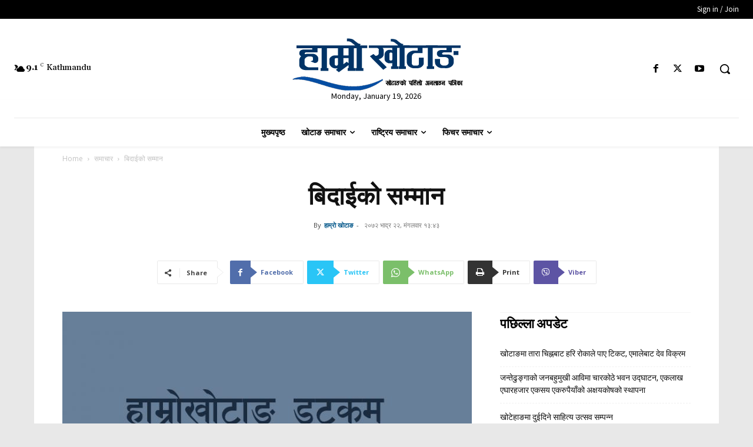

--- FILE ---
content_type: text/html; charset=UTF-8
request_url: https://hamrokhotang.com/wp-admin/admin-ajax.php?td_theme_name=Newspaper&v=12.7.4
body_size: -404
content:
{"2658":176}